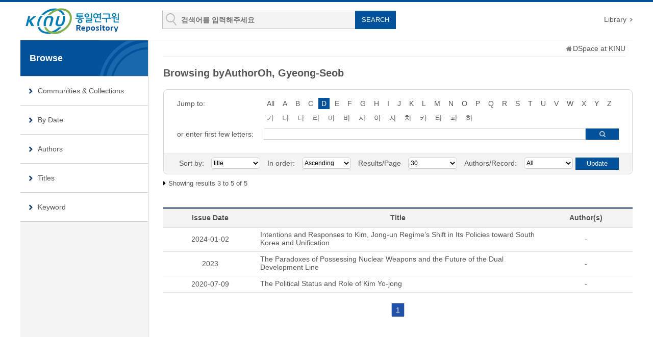

--- FILE ---
content_type: text/html;charset=UTF-8
request_url: https://repo.kinu.or.kr/browse?type=author&sort_by=1&order=ASC&rpp=30&etal=-1&value=Oh%2C+Gyeong-Seob&starts_with=D
body_size: 19490
content:
<!DOCTYPE html>
<html lang="ko">
<head>
    <title>DSpace at KINU : Browsing DSpace</title>
    <meta http-equiv="content-type" content="text/html; charset=UTF-8"/>
    <meta name="Generator" content="DSpace 5.5"/>
    <meta name="viewport" content="width=device-width, initial-scale=1.0">
    <meta http-equiv="X-UA-Compatible" content="IE=edge"/>
    <link rel="shortcut icon" href="/favicon.ico" type="image/x-icon"/>
    <link rel="stylesheet" href="/static/css/jquery-ui-1.10.3.custom/redmond/jquery-ui-1.10.3.custom.css" type="text/css"/>
    <link rel="stylesheet" type="text/css" href="/css/common.css"/>
    <link rel="stylesheet" type="text/css" href="/css/b_type.css"/>
    <link rel="stylesheet" type="text/css" href="/css/media_query.css"/>
    <!--반응형 테이블 -->
    <link rel="stylesheet" type="text/css" href="/css/responsive-tables.css"/>
    <!-- Owl Carousel Assets -->
    <link rel="stylesheet" type="text/css" href="/css/owl.carousel.css"/>
    <!-- Slidebars CSS -->
    <link rel="stylesheet" href="/css/slidebars.css">
    <link rel="search" type="application/opensearchdescription+xml" href="/open-search/description.xml" title="DSpace"/>
        <script src="/static/js/jquery/jquery-1.10.2.min.js"></script>
    <script src="/static/js/jquery/jquery-ui-1.10.3.custom.min.js"></script>
    <script src="/static/js/holder.js"></script>
    <script src="/utils.js"></script>
    <script src="/static/js/choice-support.js"></script>
    <!-- Slidebars -->
    <script src="/js/slidebars.js"></script>
    <script src="/js/owl.carousel.js"></script>
    <script async src="https://www.googletagmanager.com/gtag/js?id=G-CJ9THWLQH8"></script>
<script>
 window.dataLayer = window.dataLayer || [];
 function gtag(){dataLayer.push(arguments);}
 gtag('js', new Date());
 gtag('config', 'G-CJ9THWLQH8');
</script>
</head>
<body>
<div id="sb-site" class="body_wrap">
    <div id="header">
            <div class="header_inner">
                <h1><a href="/">KINU Repository</a></h1>
                <div class="tablet_nav sb-toggle-right">
                    <a class="tablet_nav_bt" href="#"><span>menu</span></a>
                </div>
                <form method="get" action="/simple-search" id="searchForm">
                    <div class="header_search">
                        <dl>
                            <dt>검색</dt>
                            <dd class="int_dd">
                                <input type="text" class="inttype" placeholder="검색어를 입력해주세요" title="검색어입력" name="query" id="tequery"/>
                                <input type="submit" value="SEARCH" class="inner_search_bt">
                            </dd>
                        </dl>
                    </div>
                </form>
                <p class="g_box">
                    <a href="https://www.kinu.or.kr/lib" target="_blank" rel="noopener">Library</a>
                </p>
            </div>
            </div>
        <div id="sub_contents">
            <div id="sub_con_inner">
                <div id="nav_wrap">
                        <div class="left_nav">
							<h3>Browse</h3>
							<ul>
								<li><a href="/community-list">Communities&nbsp;&amp;&nbsp;Collections</a></li>
							<li><a href="/browse?type=dateissued&amp;order=DESC">By Date</a></li> 
							<li><a href="/browse?type=author">Authors</a></li> 
							<li><a href="/browse?type=title">Titles</a></li> 
							<li><a href="/browse?type=subject">Keyword</a></li> 
							</ul>
 							<ul>
</ul>
</div>
						
							<!-- 						<div class="sub_con_box"> -->
						</div>
                    <!-- nav_wrap : e -->
                    <div class="sub_con_box">
                    <div class="page_nav">
					<a href="/" class="home_link"></a><a href="">DSpace at KINU</a></div><script type="text/javascript">
function jumpTo (sel) {
	var url = '/browse?type=author&order=ASC&rpp=30';
	var sw = sel.value;
	var urlSuffix = "&starts_with="+encodeURI(sw);
	if(sw == "All") {
		urlSuffix = "";
	}
	                                         
	document.location.href = url + urlSuffix;
}

</script>

<div class="sub_right_con">
						<h4 class="h4_title">
							Browsing  byAuthorOh, Gyeong-Seob</h4>
						
						<div class="border_box atoz_box">
							<div class="az_inner">
								<div class="jump_box_wrap">
									<form method="get" action="/browse">
										<input type="hidden" name="type" value="author"/>
										<input type="hidden" name="sort_by" value="1"/>
										<input type="hidden" name="order" value="ASC"/>
										<input type="hidden" name="rpp" value="30"/>
										<input type="hidden" name="etal" value="-1" />
										<input type="hidden" name="value" value="Oh, Gyeong-Seob"/>
										<div class="jump_title_box">
										<dl>
											<dt>Jump to:</dt>
											<dd>
												<a href="/browse?type=author&amp;sort_by=1&amp;order=ASC&amp;rpp=30&amp;etal=-1&amp;value=Oh%2C+Gyeong-Seob" class="key_all">All</a>	
<a href="/browse?type=author&amp;sort_by=1&amp;order=ASC&amp;rpp=30&amp;etal=-1&amp;value=Oh%2C+Gyeong-Seob&amp;starts_with=A" >A</a>
											<a href="/browse?type=author&amp;sort_by=1&amp;order=ASC&amp;rpp=30&amp;etal=-1&amp;value=Oh%2C+Gyeong-Seob&amp;starts_with=B" >B</a>
											<a href="/browse?type=author&amp;sort_by=1&amp;order=ASC&amp;rpp=30&amp;etal=-1&amp;value=Oh%2C+Gyeong-Seob&amp;starts_with=C" >C</a>
											<a href="/browse?type=author&amp;sort_by=1&amp;order=ASC&amp;rpp=30&amp;etal=-1&amp;value=Oh%2C+Gyeong-Seob&amp;starts_with=D" class="on">D</a>
											<a href="/browse?type=author&amp;sort_by=1&amp;order=ASC&amp;rpp=30&amp;etal=-1&amp;value=Oh%2C+Gyeong-Seob&amp;starts_with=E" >E</a>
											<a href="/browse?type=author&amp;sort_by=1&amp;order=ASC&amp;rpp=30&amp;etal=-1&amp;value=Oh%2C+Gyeong-Seob&amp;starts_with=F" >F</a>
											<a href="/browse?type=author&amp;sort_by=1&amp;order=ASC&amp;rpp=30&amp;etal=-1&amp;value=Oh%2C+Gyeong-Seob&amp;starts_with=G" >G</a>
											<a href="/browse?type=author&amp;sort_by=1&amp;order=ASC&amp;rpp=30&amp;etal=-1&amp;value=Oh%2C+Gyeong-Seob&amp;starts_with=H" >H</a>
											<a href="/browse?type=author&amp;sort_by=1&amp;order=ASC&amp;rpp=30&amp;etal=-1&amp;value=Oh%2C+Gyeong-Seob&amp;starts_with=I" >I</a>
											<a href="/browse?type=author&amp;sort_by=1&amp;order=ASC&amp;rpp=30&amp;etal=-1&amp;value=Oh%2C+Gyeong-Seob&amp;starts_with=J" >J</a>
											<a href="/browse?type=author&amp;sort_by=1&amp;order=ASC&amp;rpp=30&amp;etal=-1&amp;value=Oh%2C+Gyeong-Seob&amp;starts_with=K" >K</a>
											<a href="/browse?type=author&amp;sort_by=1&amp;order=ASC&amp;rpp=30&amp;etal=-1&amp;value=Oh%2C+Gyeong-Seob&amp;starts_with=L" >L</a>
											<a href="/browse?type=author&amp;sort_by=1&amp;order=ASC&amp;rpp=30&amp;etal=-1&amp;value=Oh%2C+Gyeong-Seob&amp;starts_with=M" >M</a>
											<a href="/browse?type=author&amp;sort_by=1&amp;order=ASC&amp;rpp=30&amp;etal=-1&amp;value=Oh%2C+Gyeong-Seob&amp;starts_with=N" >N</a>
											<a href="/browse?type=author&amp;sort_by=1&amp;order=ASC&amp;rpp=30&amp;etal=-1&amp;value=Oh%2C+Gyeong-Seob&amp;starts_with=O" >O</a>
											<a href="/browse?type=author&amp;sort_by=1&amp;order=ASC&amp;rpp=30&amp;etal=-1&amp;value=Oh%2C+Gyeong-Seob&amp;starts_with=P" >P</a>
											<a href="/browse?type=author&amp;sort_by=1&amp;order=ASC&amp;rpp=30&amp;etal=-1&amp;value=Oh%2C+Gyeong-Seob&amp;starts_with=Q" >Q</a>
											<a href="/browse?type=author&amp;sort_by=1&amp;order=ASC&amp;rpp=30&amp;etal=-1&amp;value=Oh%2C+Gyeong-Seob&amp;starts_with=R" >R</a>
											<a href="/browse?type=author&amp;sort_by=1&amp;order=ASC&amp;rpp=30&amp;etal=-1&amp;value=Oh%2C+Gyeong-Seob&amp;starts_with=S" >S</a>
											<a href="/browse?type=author&amp;sort_by=1&amp;order=ASC&amp;rpp=30&amp;etal=-1&amp;value=Oh%2C+Gyeong-Seob&amp;starts_with=T" >T</a>
											<a href="/browse?type=author&amp;sort_by=1&amp;order=ASC&amp;rpp=30&amp;etal=-1&amp;value=Oh%2C+Gyeong-Seob&amp;starts_with=U" >U</a>
											<a href="/browse?type=author&amp;sort_by=1&amp;order=ASC&amp;rpp=30&amp;etal=-1&amp;value=Oh%2C+Gyeong-Seob&amp;starts_with=V" >V</a>
											<a href="/browse?type=author&amp;sort_by=1&amp;order=ASC&amp;rpp=30&amp;etal=-1&amp;value=Oh%2C+Gyeong-Seob&amp;starts_with=W" >W</a>
											<a href="/browse?type=author&amp;sort_by=1&amp;order=ASC&amp;rpp=30&amp;etal=-1&amp;value=Oh%2C+Gyeong-Seob&amp;starts_with=X" >X</a>
											<a href="/browse?type=author&amp;sort_by=1&amp;order=ASC&amp;rpp=30&amp;etal=-1&amp;value=Oh%2C+Gyeong-Seob&amp;starts_with=Y" >Y</a>
											<a href="/browse?type=author&amp;sort_by=1&amp;order=ASC&amp;rpp=30&amp;etal=-1&amp;value=Oh%2C+Gyeong-Seob&amp;starts_with=Z" >Z</a>
											<select class="m_key_sel mgb_10" onchange="javascript:jumpTo(this)">
													<option value="All" >All</option>
											<option value="A" >A</option>
											<option value="B" >B</option>
											<option value="C" >C</option>
											<option value="D"  selected="selected">D</option>
											<option value="E" >E</option>
											<option value="F" >F</option>
											<option value="G" >G</option>
											<option value="H" >H</option>
											<option value="I" >I</option>
											<option value="J" >J</option>
											<option value="K" >K</option>
											<option value="L" >L</option>
											<option value="M" >M</option>
											<option value="N" >N</option>
											<option value="O" >O</option>
											<option value="P" >P</option>
											<option value="Q" >Q</option>
											<option value="R" >R</option>
											<option value="S" >S</option>
											<option value="T" >T</option>
											<option value="U" >U</option>
											<option value="V" >V</option>
											<option value="W" >W</option>
											<option value="X" >X</option>
											<option value="Y" >Y</option>
											<option value="Z" >Z</option>
											</select>
											</dd>
										 
											<dd class="kor_key_dd">
											<a href="/browse?type=author&amp;sort_by=1&amp;order=ASC&amp;rpp=30&amp;etal=-1&amp;value=Oh%2C+Gyeong-Seob&amp;starts_with=%EA%B0%80" >가</a>
											<a href="/browse?type=author&amp;sort_by=1&amp;order=ASC&amp;rpp=30&amp;etal=-1&amp;value=Oh%2C+Gyeong-Seob&amp;starts_with=%EB%82%98" >나</a>
											<a href="/browse?type=author&amp;sort_by=1&amp;order=ASC&amp;rpp=30&amp;etal=-1&amp;value=Oh%2C+Gyeong-Seob&amp;starts_with=%EB%8B%A4" >다</a>
											<a href="/browse?type=author&amp;sort_by=1&amp;order=ASC&amp;rpp=30&amp;etal=-1&amp;value=Oh%2C+Gyeong-Seob&amp;starts_with=%EB%9D%BC" >라</a>
											<a href="/browse?type=author&amp;sort_by=1&amp;order=ASC&amp;rpp=30&amp;etal=-1&amp;value=Oh%2C+Gyeong-Seob&amp;starts_with=%EB%A7%88" >마</a>
											<a href="/browse?type=author&amp;sort_by=1&amp;order=ASC&amp;rpp=30&amp;etal=-1&amp;value=Oh%2C+Gyeong-Seob&amp;starts_with=%EB%B0%94" >바</a>
											<a href="/browse?type=author&amp;sort_by=1&amp;order=ASC&amp;rpp=30&amp;etal=-1&amp;value=Oh%2C+Gyeong-Seob&amp;starts_with=%EC%82%AC" >사</a>
											<a href="/browse?type=author&amp;sort_by=1&amp;order=ASC&amp;rpp=30&amp;etal=-1&amp;value=Oh%2C+Gyeong-Seob&amp;starts_with=%EC%95%84" >아</a>
											<a href="/browse?type=author&amp;sort_by=1&amp;order=ASC&amp;rpp=30&amp;etal=-1&amp;value=Oh%2C+Gyeong-Seob&amp;starts_with=%EC%9E%90" >자</a>
											<a href="/browse?type=author&amp;sort_by=1&amp;order=ASC&amp;rpp=30&amp;etal=-1&amp;value=Oh%2C+Gyeong-Seob&amp;starts_with=%EC%B0%A8" >차</a>
											<a href="/browse?type=author&amp;sort_by=1&amp;order=ASC&amp;rpp=30&amp;etal=-1&amp;value=Oh%2C+Gyeong-Seob&amp;starts_with=%EC%B9%B4" >카</a>
											<a href="/browse?type=author&amp;sort_by=1&amp;order=ASC&amp;rpp=30&amp;etal=-1&amp;value=Oh%2C+Gyeong-Seob&amp;starts_with=%ED%83%80" >타</a>
											<a href="/browse?type=author&amp;sort_by=1&amp;order=ASC&amp;rpp=30&amp;etal=-1&amp;value=Oh%2C+Gyeong-Seob&amp;starts_with=%ED%8C%8C" >파</a>
											<a href="/browse?type=author&amp;sort_by=1&amp;order=ASC&amp;rpp=30&amp;etal=-1&amp;value=Oh%2C+Gyeong-Seob&amp;starts_with=%ED%95%98" >하</a>
											<select class="m_key_sel" onchange="javascript:jumpTo(this)">
											<option value="가" >가</option>
											<option value="나" >나</option>
											<option value="다" >다</option>
											<option value="라" >라</option>
											<option value="마" >마</option>
											<option value="바" >바</option>
											<option value="사" >사</option>
											<option value="아" >아</option>
											<option value="자" >자</option>
											<option value="차" >차</option>
											<option value="카" >카</option>
											<option value="타" >타</option>
											<option value="파" >파</option>
											<option value="하" >하</option>
											</select>
									 		</dd>
								 		</dl>
										</div>
										<!-- jump_title_box : e -->
										<dl>
											<dt><label for="starts_with">or enter first few letters:</label></dt>
											<dd class="author_dd">
											 	<input type="text" class="inputtype_a" title="Browse by Author" name="starts_with" />
												<input type="submit" class="az_search_bt" value="search" />
											</dd>
										</dl>	
										</form>
									</div>
								</div>
							<div class="sort_box">
							<form method="get" action="/browse">
									<input type="hidden" name="type" value="author"/>
									<input type="hidden" name="value" value="Oh, Gyeong-Seob"/>
									<ul>
										<li>
											<dl>
											<dt>Sort by:</dt>
												<dd>
													<select name="sort_by" class="seltype_a">
											<option value="1" selected="selected">title</option>
										           	<option value="2" >issue date</option>
										           	<option value="3" >submit date</option>
										           	</select>
											</dd>
											</dl>
										</li>
										<li>
											<dl>
												<dt>In order:</dt>
												<dd>
													<select name="order" class="seltype_a">
														<option value="ASC" selected="selected">Ascending</option>
														<option value="DESC" >Descending</option>
													</select>
												</dd>
											</dl>
										</li>
										<li>
											<dl>
												<dt>Results/Page</dt>
												<dd>
													<select name="rpp" class="seltype_a">
											<option value="5" >5</option>
											<option value="10" >10</option>
											<option value="15" >15</option>
											<option value="20" >20</option>
											<option value="25" >25</option>
											<option value="30" selected="selected">30</option>
											<option value="35" >35</option>
											<option value="40" >40</option>
											<option value="45" >45</option>
											<option value="50" >50</option>
											<option value="55" >55</option>
											<option value="60" >60</option>
											<option value="65" >65</option>
											<option value="70" >70</option>
											<option value="75" >75</option>
											<option value="80" >80</option>
											<option value="85" >85</option>
											<option value="90" >90</option>
											<option value="95" >95</option>
											<option value="100" >100</option>
											</select>
												</dd>
											</dl>
										</li>
										<li>
											<dl>
												<dt>Authors/Record:</dt>
												<dd>
													<select name="etal" class="seltype_a">
											<option value="0" selected="selected">All</option>
											<option value="1" >1</option>
												<option value="5" >5</option>
												<option value="10" >10</option>
												<option value="15" >15</option>
												<option value="20" >20</option>
												<option value="25" >25</option>
												<option value="30" >30</option>
												<option value="35" >35</option>
												<option value="40" >40</option>
												<option value="45" >45</option>
												<option value="50" >50</option>
												</select>
												</dd>
											</dl>
										</li>
									</ul>
									<input type="submit" class="blue_bt" name="submit_browse" value="Update"/>
									</form>
							</div>
							<!-- sort_box : e -->
						</div>
						<!-- border_box atoz_box : e -->
						
						<!-- 						<div class="panel-heading text-center"> -->
						<p class="items_box">
							Showing results 3 to 5 of 5</p>
						<!-- 						</div> -->
						<table class="list_tbl mgb_20" summary="This table browses all dspace content">
<colgroup>
<col width="20%" /><col width="60%" /><col width="20%" /></colgroup>
<thead><tr><th>Issue Date</th><th>Title</th><th>Author(s)</th></tr></thead><tbody><tr><td >2024-01-02</td><td class="alleft_td"><a href="/handle/2015.oak/15041">Intentions and Responses  to Kim, Jong-un Regime’s  Shift in Its Policies toward  South Korea and  Unification</a></td><td >-</td></tr>
<tr><td >2023</td><td class="alleft_td"><a href="/handle/2015.oak/13922">The Paradoxes of Possessing Nuclear Weapons and the Future of the Dual Development Line</a></td><td >-</td></tr>
<tr><td >2020-07-09</td><td class="alleft_td"><a href="/handle/2015.oak/11581">The Political Status and  Role of Kim Yo-jong</a></td><td >-</td></tr>
</tbody></table>
<div class="pagination_box mgb_30">
						<div class="pagination_box mgb_30"><a  href="browse?type=author&order=ASC&rpp=30&etal=-1&sort_by=1&page=1&amp;offset=0"><strong>1</strong></a></div></div>
						
						
						<!-- 						<div class="panel-footer text-center"> -->
<!-- 						</div> -->
						</div>
					<!-- sub_right_con : e -->
				</div>
				<!-- sub_con_box : e -->
			</div>
			<!-- sub_con_inner : e -->
		</div>
		<!-- sub_contents : e -->
<div id="footer">
		<div class="footer_inner">
			<div class="footer_right">
				<ul>
					<li class="mail_icon"><a href="mailto:webmaster@kinu.or.kr">webmaster@kinu.or.kr</a></li>
				</ul>
			</div>
			<div class="footer_left">
				<h2><img src="/images/common/oak_logo_black.png" alt="OAK"/></h2>
				<p>통일연구원 리포지터리는 국립중앙도서관 OAK 보급사업으로 구축되었습니다. <a href="/feedback">Feedback</a></p>
			</div>
		</div>
	</div>
	<!-- footer : e -->
</div>
<!-- sb-site body_wrap : e -->
<!-- 오른쪽 메뉴 -->
<div class="sb-slidebar sb-right">
	<div class="right_nav_box">
		<h3>BROWSE</h3>
		<ul>
			<li><a href="/community-list">Communities&nbsp;&amp;&nbsp;Collections</a></li>
			<li><a href="/browse?type=dateissued">By Date</a></li> 
				<li><a href="/browse?type=author">Authors</a></li> 
				<li><a href="/browse?type=title">Titles</a></li> 
				<li><a href="/browse?type=subject">Keyword</a></li> 
				</ul>
	</div>
</div>
<script>
	(function($) {
		$(function() {
			$.slidebars();
			$("#owl-demo").owlCarousel({
				navigation : true,
				autoPlay : 6000,
				paginationSpeed : 400,
				singleItem : true
			});
		});
	})(jQuery.noConflict());
</script>
</body>
</html>

--- FILE ---
content_type: text/css
request_url: https://repo.kinu.or.kr/css/media_query.css
body_size: 10847
content:
@charset "UTF-8";

@media all and (max-width :1200px)  {

.snsBox_wrap, .export_wrap { display: none;}
.body_wrap { padding: 0 20px !important;}
#header .header_inner { width:auto;  } 
#slide_wrap .slide_inner {width:auto; }
#contents {width:auto; }
#footer .footer_inner {width:auto;    padding: 0 0 20px 14px; }
#slide_wrap .slide_box { width:65%;  background-size: 100% 100%; }
#nav_wrap { width:35%; }

#sub_con_inner { width:auto;  }
.header_search { width:438px;  margin: 20px 0 0 16px;}
.header_search dl .int_dd { margin: 0 10px 0 0px;   width: 150px;}
/*login*/
.login_inner { margin: 0 0 0 38%; }
.sort_box ul li { float: left;  width:50%; margin-bottom: 10px;}
	.sort_box ul li dl dt { float: left;padding:0 0 0 10px; text-align: left;}
	.sort_box ul li dl dd {float: none; width:auto; margin: 0 0 0 108px; padding: 0 10px 0 0;}
.cm_wrap ul .col_md_4 {width: 50%; }
	.cm_wrap ul .col_md_1 {width: 50%; }
	.cm_wrap ul li ul {height: 36px; }


}



/*================================================================*/

@media all and (max-width :950px)  {


#sub_con_inner { background: none; }

.tablet_nav { display: block;}
.search_inner {   padding: 70px 6%; }
.search_box dl .bt_dd .advanced_btn {  background:#969696 url(../images/layout/advanced_icon.png) no-repeat 50% 50%;text-indent: -99999px;  border: 1px solid #94a8bd;  width: 43px;  height: 43px;  display: inline-block;  text-align: center;  line-height: 43px; }
.search_box dl {   padding: 0 97px 0 0; }
.search_box dl .bt_dd .search_btn { width:43px; }
.search_box dl .bt_dd{ position: absolute; right:55px;top:0;   }
.search_box dl .bt_dd .advanced_btn:hover { background:#284a6d url(../images/layout/advanced_icon.png) no-repeat 50% 50%; }
.list_inner { height: 236px; }
.row_type_list {height: 230px; } 
/* .list_inner ul li a { height: 20px; width: 300px; overflow: hidden; } */
/* .list_inner ul li span { display: none; } */
.tab_box ul li { width:142px;}
/* .row_type_list ul li {   line-height: normal;  height: auto;  overflow: visible; } */
/* .row_type_list ul li { line-height: normal;  height: auto; } */
.row_type_list ul li { line-height: 20px; overflow: hidden; height: 33px; padding:0 20px 0 30px; position: relative; }
.row_type_list ul li a { display: block;  line-height: 44px;  text-overflow: ellipsis;  white-space: nowrap;  word-wrap: normal;  overflow: hidden; padding-right: 27px; }
.row_type_list ul li a:hover { text-decoration: underline; }
.row_type_list ul li span { display: block; position: absolute; right:0; top:3px; }

/* 한줄 community .community_box ul li { float: none; width:auto; } */
.community_box ul .second_li a {   border-top: 1px solid #e7e7e7; }
#nav_wrap ul li a {   background-position: 4px;  text-align: left;   padding: 0 0 0 64px; }
#nav_wrap ul .menu_icon02 a { background-position: 4px;   }
/* #nav_wrap ul .menu_icon03 a { background-position: 4px 26px;   } */
#sub_contents #nav_wrap { display: none; }
.sub_con_box { margin: 0 0 0 0px; }
.page_nav  { color: #e6e6e6;  margin: 0 0px 20px 0;  background: #282828; padding: 0 10px 0 0;}
.page_nav .home_link {background: url(../images/layout/home_icon02.png) no-repeat 50% 50%;  }
.login_box  { background-position: 10px 50px;}

.header_search { background: #f3f3f3;   width: auto; padding: 10px 0; margin: 0px 0 10px 0px; width:100%; clear: both;  }
.header_search dl  { padding: 0 10px;}
.header_search dl .advanced_dd { float: none; position: absolute;right:0px; top:10px;}
.header_search dl .help_bt_dd { display: none; }
.header_search dl .advanced_dd a{background: #626262 url(../images/layout/plus_icon_white.gif) no-repeat 50% 50%;
  width: 36px;  text-indent: -99999px; padding: 0;}
.header_search dl .int_dd { margin: 0 32px 0 0;  width: auto;  float: none; }
.g_box {     margin: 26px 10px 0 0; }
.owl-carousel img { height: 228px;}

.desktop_menu { display: none; }
.mobile_menu { display: block; }

.nav_inner ul li { border-bottom: 1px solid #ccc; }
.nav_inner ul li a{ display: block;  background: url(../images/layout/menu_icon01.png) no-repeat 20px 24px;  text-align: left; padding: 0 0 0 100px; line-height: 143px; font-size: 14px; height: 143px;   }

/* 커뮤니티 목록에 이미지 */
.community_img_wrap { display: none; }

.footer_inner .footer_left h2 { float: none;}
.footer_inner .footer_left p { margin: 0}
.footer_right { margin: 12px 0 0 0;}
.footer_right ul li a { display:block; color: #fff;   background: url(../images/layout/phone_icon.png) no-repeat 50% 10px; padding:40px 0 0 0;   }
.footer_right ul li a:hover { text-decoration: underline;  }
.footer_right .mail_icon a{  background: url(../images/layout/mail_icon.png) no-repeat 50% 10px ;  }
}


/*================================================================*/
@media all and (max-width :750px)  {
	.body_wrap { padding: 0 10px !important;}
	#header .header_inner h1 a { background:url(../images/common/logo_m.png) no-repeat 0 6px; width:198px;height: 50px;background-size: 80%;   }
	
	#slide_wrap .slide_box { width:auto; position: relative;  height: auto; }
	#slide_wrap .slide_inner { height: auto; }
	#header .header_inner .kisti_link { display: none; }
	
	#nav_wrap { float: none; width:auto; height: auto;}
	#nav_wrap ul { margin: 0;}
	#nav_wrap ul li a { height: 80px; line-height: 80px; }
	#nav_wrap ul li a {   background-position: 20px 18px; padding: 0 0 0 100px; }
	#nav_wrap ul .menu_icon02 a { background-position: 20px 20px;  }
	#nav_wrap ul .menu_icon03 a { background-position: 22px 18px;   }
	
	.search_inner {   padding:6%; }
	#contents .left_box { float: none; width:auto;  margin-bottom: 20px;}
	#contents .right_box { float: none; width:auto; overflow: hidden; }
	.list_inner { height: auto; padding: 0 10px 10px 10px; }
	.list_inner ul li a { width: auto; height: auto;}
	#slide_wrap .slide_box span { font-size: 14px;}
	#slide_wrap .slide_box h4 { font-size: 30px;}
	.collection_inner ul li { float: none; width:auto;}
	
	
	
	/*한줄 community .community_box ul li span {   display: block;margin: 0 20px 14px 20px;  position: relative; right:auto; top:auto; } */
	.list_wrap .plus_more { position: relative;  top:auto; right: auto; width:auto;  border: 1px solid #d9d9d9; text-align: center; margin-top: -1px;  background:#f3f3f3 url(../images/layout/plus_icon.gif) no-repeat 50% 50%;height: 34px; }
	
	.tab_box ul li { width:50%; }
	.tab_box ul li a { font-size: 14px;}
	
	#footer .footer_inner { padding: 0 0 20px 0px;  }
	.footer_inner .footer_left {float: none;text-align: center;  }
	.footer_inner .footer_left h2 { display: none;   }
	.footer_right  { float: none;  background: #0e3b63; margin:0 0 14px 0; border-bottom: 1px solid #000; padding:10px 0 0 0; }
	.footer_right ul li { float: left; width:50%;  padding:0 0  } 
	.footer_right ul li a{ text-align: center;  padding: 40px 0 20px 0;  } 
	.footer_inner .footer_left p { font-size: 12px; }
	.col_search_box ul li { float: none; width:auto; }
	
	
	.login_inner { margin: 0; width:auto; }
	.login_box  { background: none;  padding: 50px 0px 50px 0px;  }
	.login_inner .login_int_box {   padding: 0; }
	.login_inner .login_int_box p { background: none;  border:1px solid #ccc; border-radius: 8px;width:auto; }
	.login_inner .login_int_box .login_btn {border-radius: 8px; position: relative; width:100%;background: #0b4273; height: 42px; line-height: 42px;margin-top: 10px;  }
	
	.name_browse .name_box,
	.name_browse .name_box02 { width: auto; float: none; }
	.name_box02 ul{    border-left: 0px solid #c0c0c0;   border-right: 0px solid #c0c0c0; }
	.atoz_box .az_inner { padding: 12px 20px; }
	.az_inner dl dt { float: none; text-align: left; font-size: 14px; font-weight: bold; width: auto; }
	.az_inner dl dd {margin: 0; }
	.az_inner dl dd a { display: none; }
	.az_inner dl dd .m_key_sel,
	.az_inner dl dd .seltype_a  { display: block;  border: 1px solid #ccc;    width: 99.8%; }
	.az_inner dl dd .seltype_a  { margin-bottom: 10px;} 
	.az_inner dl .kor_key_dd  {margin-bottom: 10px; }
	.subscribe_box { border-bottom: 1px solid #ccc; padding-bottom: 10px; }
	.subscribe_box a {display: block; text-align: center;  margin-bottom: 10px;} 
	.browse_link_box { margin: 0; }
	.browse_link_box ul li { width:50%; margin: -1px -1px 0 0;  }
	.sub_cc_list { margin: 0;}
	.sub_cc_list ul li h4  {margin-bottom: 14px; float: none; background: none; }
	.sub_cc_list ul li .sub_cc_ul { margin: 0px;  padding: 0 0 0 0px;}
	.sub_cc_list ul li .sub_cc_ul li { width:auto; float: none; }
	.view_inner_con dl .file_download .download_bt { display: none; }
	.top_view_box { display: none; }
	.sort_box ul li {float: none;  width: 100%;  margin-bottom: 10px; }
	.sort_box ul li dl dd { padding: 0;}
	
	
	.az_inner .jump_year_box dd {  float: none; margin: 0}
	.az_inner .jump_year_box dd .seltype_a { display: inline-block; }
	.az_inner .jump_year_box .jump_int { margin: 0}
	.az_inner .jump_year_box .blue_bt{ display: inline-block;width:30px;}
	.owl-carousel img { height: auto}
	.g_box .library_text { display: none;}
	.sub_search_wrap .sub_search dl dt { margin-bottom: 10px;border: 0px solid #ddd;
    height: auto;    padding:0; }
    .sub_search_wrap .sub_search dl dt .seltype_a { border: 1px solid #ccc }
    .sub_search_wrap .sub_search dl dd {     padding: 0 92px 0px 0; }
    .sub_search_wrap .sub_search dl dd .ad_gray_bt {     background: #626262 url(../images/layout/plus_icon_white.gif) no-repeat 50% 50%; width:30px; text-indent: -99999px; padding: 0;  }
    .sub_search_wrap .sub_search dl dd .ad_gray_bt:hover { background: #626262 url(../images/layout/plus_icon_white.gif) no-repeat 50% 50%; }
	.sub_search_wrap .sub_search dl dd .submit_bt { right:36px; width:52px; border-radius:0}
	.az_inner dl  .add_int_em { position: relative;    display: block;    padding: 0 56px 0 0;}
	.az_inner dl .add_selspan { padding: 0 ;}
	.az_inner dl .add_selspan span { position: relative; display: inline-block; }
	.az_inner dl .add_selspan .second_sel { left: auto;}
	.az_inner dl .add_selspan .first_sel { left: auto;}
	.hits_box .hits_ul li { float: none; width:auto;}

	.az_inner dl .add_selspan .add_int_em span { display: none; }
	
	.discover_wrap .name_box, .discover_wrap  .name_box02 { margin-bottom: 40px;}
	.cm_wrap ul .col_md_4 {width: 100%; }
	.cm_wrap ul .col_md_2 {width: 100%; }
	.cm_wrap ul .col_md_1 {width: 100%; }
	.cm_wrap ul li ul { height: auto; }
	
	
	.top_browse h3 { line-height: 30px; float: none;  }
.top_browse .browse_link_box {    margin:0px; }
.top_browse .browse_link_box ul li {    width: 25%;    float: left;    margin:0 -1px 0 0; }




	
}

/*================================================================*/
@media all and (max-width :320px)  {


}